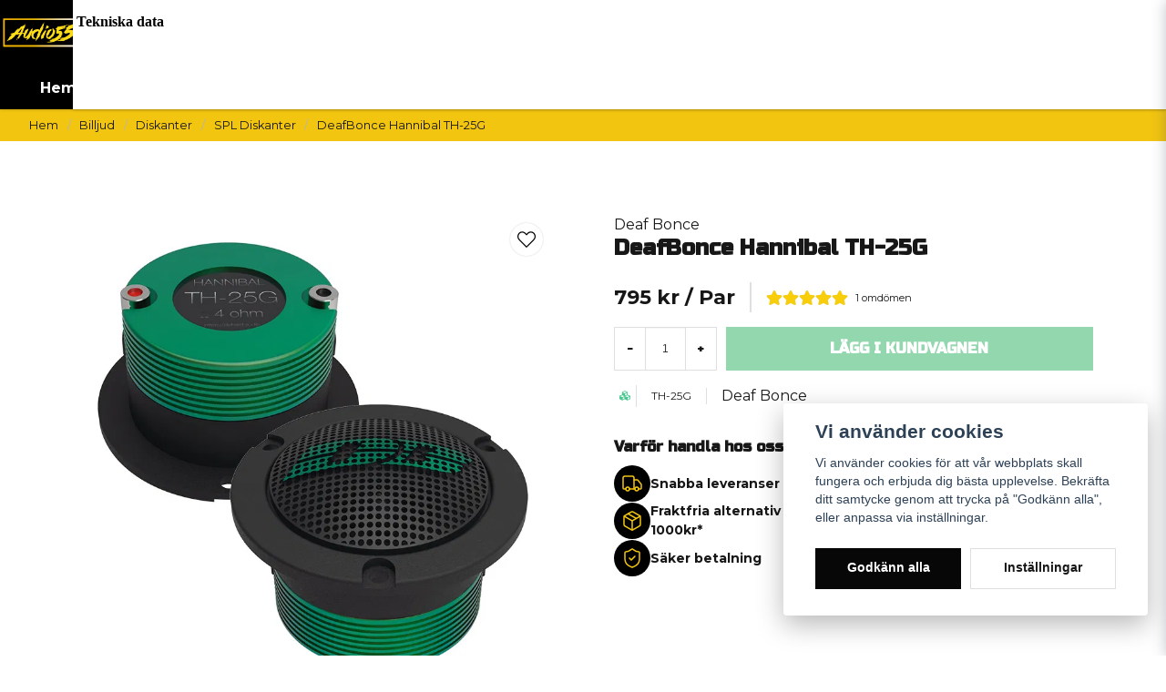

--- FILE ---
content_type: text/html; charset=utf-8
request_url: https://www.google.com/recaptcha/api2/anchor?ar=1&k=6LckePQaAAAAADaWT9LgZ0YOLYsbFPfiLb97XEK6&co=aHR0cHM6Ly9hdWRpbzU1LnNlOjQ0Mw..&hl=sv&v=PoyoqOPhxBO7pBk68S4YbpHZ&size=normal&anchor-ms=20000&execute-ms=30000&cb=rnil9icuge9j
body_size: 49416
content:
<!DOCTYPE HTML><html dir="ltr" lang="sv"><head><meta http-equiv="Content-Type" content="text/html; charset=UTF-8">
<meta http-equiv="X-UA-Compatible" content="IE=edge">
<title>reCAPTCHA</title>
<style type="text/css">
/* cyrillic-ext */
@font-face {
  font-family: 'Roboto';
  font-style: normal;
  font-weight: 400;
  font-stretch: 100%;
  src: url(//fonts.gstatic.com/s/roboto/v48/KFO7CnqEu92Fr1ME7kSn66aGLdTylUAMa3GUBHMdazTgWw.woff2) format('woff2');
  unicode-range: U+0460-052F, U+1C80-1C8A, U+20B4, U+2DE0-2DFF, U+A640-A69F, U+FE2E-FE2F;
}
/* cyrillic */
@font-face {
  font-family: 'Roboto';
  font-style: normal;
  font-weight: 400;
  font-stretch: 100%;
  src: url(//fonts.gstatic.com/s/roboto/v48/KFO7CnqEu92Fr1ME7kSn66aGLdTylUAMa3iUBHMdazTgWw.woff2) format('woff2');
  unicode-range: U+0301, U+0400-045F, U+0490-0491, U+04B0-04B1, U+2116;
}
/* greek-ext */
@font-face {
  font-family: 'Roboto';
  font-style: normal;
  font-weight: 400;
  font-stretch: 100%;
  src: url(//fonts.gstatic.com/s/roboto/v48/KFO7CnqEu92Fr1ME7kSn66aGLdTylUAMa3CUBHMdazTgWw.woff2) format('woff2');
  unicode-range: U+1F00-1FFF;
}
/* greek */
@font-face {
  font-family: 'Roboto';
  font-style: normal;
  font-weight: 400;
  font-stretch: 100%;
  src: url(//fonts.gstatic.com/s/roboto/v48/KFO7CnqEu92Fr1ME7kSn66aGLdTylUAMa3-UBHMdazTgWw.woff2) format('woff2');
  unicode-range: U+0370-0377, U+037A-037F, U+0384-038A, U+038C, U+038E-03A1, U+03A3-03FF;
}
/* math */
@font-face {
  font-family: 'Roboto';
  font-style: normal;
  font-weight: 400;
  font-stretch: 100%;
  src: url(//fonts.gstatic.com/s/roboto/v48/KFO7CnqEu92Fr1ME7kSn66aGLdTylUAMawCUBHMdazTgWw.woff2) format('woff2');
  unicode-range: U+0302-0303, U+0305, U+0307-0308, U+0310, U+0312, U+0315, U+031A, U+0326-0327, U+032C, U+032F-0330, U+0332-0333, U+0338, U+033A, U+0346, U+034D, U+0391-03A1, U+03A3-03A9, U+03B1-03C9, U+03D1, U+03D5-03D6, U+03F0-03F1, U+03F4-03F5, U+2016-2017, U+2034-2038, U+203C, U+2040, U+2043, U+2047, U+2050, U+2057, U+205F, U+2070-2071, U+2074-208E, U+2090-209C, U+20D0-20DC, U+20E1, U+20E5-20EF, U+2100-2112, U+2114-2115, U+2117-2121, U+2123-214F, U+2190, U+2192, U+2194-21AE, U+21B0-21E5, U+21F1-21F2, U+21F4-2211, U+2213-2214, U+2216-22FF, U+2308-230B, U+2310, U+2319, U+231C-2321, U+2336-237A, U+237C, U+2395, U+239B-23B7, U+23D0, U+23DC-23E1, U+2474-2475, U+25AF, U+25B3, U+25B7, U+25BD, U+25C1, U+25CA, U+25CC, U+25FB, U+266D-266F, U+27C0-27FF, U+2900-2AFF, U+2B0E-2B11, U+2B30-2B4C, U+2BFE, U+3030, U+FF5B, U+FF5D, U+1D400-1D7FF, U+1EE00-1EEFF;
}
/* symbols */
@font-face {
  font-family: 'Roboto';
  font-style: normal;
  font-weight: 400;
  font-stretch: 100%;
  src: url(//fonts.gstatic.com/s/roboto/v48/KFO7CnqEu92Fr1ME7kSn66aGLdTylUAMaxKUBHMdazTgWw.woff2) format('woff2');
  unicode-range: U+0001-000C, U+000E-001F, U+007F-009F, U+20DD-20E0, U+20E2-20E4, U+2150-218F, U+2190, U+2192, U+2194-2199, U+21AF, U+21E6-21F0, U+21F3, U+2218-2219, U+2299, U+22C4-22C6, U+2300-243F, U+2440-244A, U+2460-24FF, U+25A0-27BF, U+2800-28FF, U+2921-2922, U+2981, U+29BF, U+29EB, U+2B00-2BFF, U+4DC0-4DFF, U+FFF9-FFFB, U+10140-1018E, U+10190-1019C, U+101A0, U+101D0-101FD, U+102E0-102FB, U+10E60-10E7E, U+1D2C0-1D2D3, U+1D2E0-1D37F, U+1F000-1F0FF, U+1F100-1F1AD, U+1F1E6-1F1FF, U+1F30D-1F30F, U+1F315, U+1F31C, U+1F31E, U+1F320-1F32C, U+1F336, U+1F378, U+1F37D, U+1F382, U+1F393-1F39F, U+1F3A7-1F3A8, U+1F3AC-1F3AF, U+1F3C2, U+1F3C4-1F3C6, U+1F3CA-1F3CE, U+1F3D4-1F3E0, U+1F3ED, U+1F3F1-1F3F3, U+1F3F5-1F3F7, U+1F408, U+1F415, U+1F41F, U+1F426, U+1F43F, U+1F441-1F442, U+1F444, U+1F446-1F449, U+1F44C-1F44E, U+1F453, U+1F46A, U+1F47D, U+1F4A3, U+1F4B0, U+1F4B3, U+1F4B9, U+1F4BB, U+1F4BF, U+1F4C8-1F4CB, U+1F4D6, U+1F4DA, U+1F4DF, U+1F4E3-1F4E6, U+1F4EA-1F4ED, U+1F4F7, U+1F4F9-1F4FB, U+1F4FD-1F4FE, U+1F503, U+1F507-1F50B, U+1F50D, U+1F512-1F513, U+1F53E-1F54A, U+1F54F-1F5FA, U+1F610, U+1F650-1F67F, U+1F687, U+1F68D, U+1F691, U+1F694, U+1F698, U+1F6AD, U+1F6B2, U+1F6B9-1F6BA, U+1F6BC, U+1F6C6-1F6CF, U+1F6D3-1F6D7, U+1F6E0-1F6EA, U+1F6F0-1F6F3, U+1F6F7-1F6FC, U+1F700-1F7FF, U+1F800-1F80B, U+1F810-1F847, U+1F850-1F859, U+1F860-1F887, U+1F890-1F8AD, U+1F8B0-1F8BB, U+1F8C0-1F8C1, U+1F900-1F90B, U+1F93B, U+1F946, U+1F984, U+1F996, U+1F9E9, U+1FA00-1FA6F, U+1FA70-1FA7C, U+1FA80-1FA89, U+1FA8F-1FAC6, U+1FACE-1FADC, U+1FADF-1FAE9, U+1FAF0-1FAF8, U+1FB00-1FBFF;
}
/* vietnamese */
@font-face {
  font-family: 'Roboto';
  font-style: normal;
  font-weight: 400;
  font-stretch: 100%;
  src: url(//fonts.gstatic.com/s/roboto/v48/KFO7CnqEu92Fr1ME7kSn66aGLdTylUAMa3OUBHMdazTgWw.woff2) format('woff2');
  unicode-range: U+0102-0103, U+0110-0111, U+0128-0129, U+0168-0169, U+01A0-01A1, U+01AF-01B0, U+0300-0301, U+0303-0304, U+0308-0309, U+0323, U+0329, U+1EA0-1EF9, U+20AB;
}
/* latin-ext */
@font-face {
  font-family: 'Roboto';
  font-style: normal;
  font-weight: 400;
  font-stretch: 100%;
  src: url(//fonts.gstatic.com/s/roboto/v48/KFO7CnqEu92Fr1ME7kSn66aGLdTylUAMa3KUBHMdazTgWw.woff2) format('woff2');
  unicode-range: U+0100-02BA, U+02BD-02C5, U+02C7-02CC, U+02CE-02D7, U+02DD-02FF, U+0304, U+0308, U+0329, U+1D00-1DBF, U+1E00-1E9F, U+1EF2-1EFF, U+2020, U+20A0-20AB, U+20AD-20C0, U+2113, U+2C60-2C7F, U+A720-A7FF;
}
/* latin */
@font-face {
  font-family: 'Roboto';
  font-style: normal;
  font-weight: 400;
  font-stretch: 100%;
  src: url(//fonts.gstatic.com/s/roboto/v48/KFO7CnqEu92Fr1ME7kSn66aGLdTylUAMa3yUBHMdazQ.woff2) format('woff2');
  unicode-range: U+0000-00FF, U+0131, U+0152-0153, U+02BB-02BC, U+02C6, U+02DA, U+02DC, U+0304, U+0308, U+0329, U+2000-206F, U+20AC, U+2122, U+2191, U+2193, U+2212, U+2215, U+FEFF, U+FFFD;
}
/* cyrillic-ext */
@font-face {
  font-family: 'Roboto';
  font-style: normal;
  font-weight: 500;
  font-stretch: 100%;
  src: url(//fonts.gstatic.com/s/roboto/v48/KFO7CnqEu92Fr1ME7kSn66aGLdTylUAMa3GUBHMdazTgWw.woff2) format('woff2');
  unicode-range: U+0460-052F, U+1C80-1C8A, U+20B4, U+2DE0-2DFF, U+A640-A69F, U+FE2E-FE2F;
}
/* cyrillic */
@font-face {
  font-family: 'Roboto';
  font-style: normal;
  font-weight: 500;
  font-stretch: 100%;
  src: url(//fonts.gstatic.com/s/roboto/v48/KFO7CnqEu92Fr1ME7kSn66aGLdTylUAMa3iUBHMdazTgWw.woff2) format('woff2');
  unicode-range: U+0301, U+0400-045F, U+0490-0491, U+04B0-04B1, U+2116;
}
/* greek-ext */
@font-face {
  font-family: 'Roboto';
  font-style: normal;
  font-weight: 500;
  font-stretch: 100%;
  src: url(//fonts.gstatic.com/s/roboto/v48/KFO7CnqEu92Fr1ME7kSn66aGLdTylUAMa3CUBHMdazTgWw.woff2) format('woff2');
  unicode-range: U+1F00-1FFF;
}
/* greek */
@font-face {
  font-family: 'Roboto';
  font-style: normal;
  font-weight: 500;
  font-stretch: 100%;
  src: url(//fonts.gstatic.com/s/roboto/v48/KFO7CnqEu92Fr1ME7kSn66aGLdTylUAMa3-UBHMdazTgWw.woff2) format('woff2');
  unicode-range: U+0370-0377, U+037A-037F, U+0384-038A, U+038C, U+038E-03A1, U+03A3-03FF;
}
/* math */
@font-face {
  font-family: 'Roboto';
  font-style: normal;
  font-weight: 500;
  font-stretch: 100%;
  src: url(//fonts.gstatic.com/s/roboto/v48/KFO7CnqEu92Fr1ME7kSn66aGLdTylUAMawCUBHMdazTgWw.woff2) format('woff2');
  unicode-range: U+0302-0303, U+0305, U+0307-0308, U+0310, U+0312, U+0315, U+031A, U+0326-0327, U+032C, U+032F-0330, U+0332-0333, U+0338, U+033A, U+0346, U+034D, U+0391-03A1, U+03A3-03A9, U+03B1-03C9, U+03D1, U+03D5-03D6, U+03F0-03F1, U+03F4-03F5, U+2016-2017, U+2034-2038, U+203C, U+2040, U+2043, U+2047, U+2050, U+2057, U+205F, U+2070-2071, U+2074-208E, U+2090-209C, U+20D0-20DC, U+20E1, U+20E5-20EF, U+2100-2112, U+2114-2115, U+2117-2121, U+2123-214F, U+2190, U+2192, U+2194-21AE, U+21B0-21E5, U+21F1-21F2, U+21F4-2211, U+2213-2214, U+2216-22FF, U+2308-230B, U+2310, U+2319, U+231C-2321, U+2336-237A, U+237C, U+2395, U+239B-23B7, U+23D0, U+23DC-23E1, U+2474-2475, U+25AF, U+25B3, U+25B7, U+25BD, U+25C1, U+25CA, U+25CC, U+25FB, U+266D-266F, U+27C0-27FF, U+2900-2AFF, U+2B0E-2B11, U+2B30-2B4C, U+2BFE, U+3030, U+FF5B, U+FF5D, U+1D400-1D7FF, U+1EE00-1EEFF;
}
/* symbols */
@font-face {
  font-family: 'Roboto';
  font-style: normal;
  font-weight: 500;
  font-stretch: 100%;
  src: url(//fonts.gstatic.com/s/roboto/v48/KFO7CnqEu92Fr1ME7kSn66aGLdTylUAMaxKUBHMdazTgWw.woff2) format('woff2');
  unicode-range: U+0001-000C, U+000E-001F, U+007F-009F, U+20DD-20E0, U+20E2-20E4, U+2150-218F, U+2190, U+2192, U+2194-2199, U+21AF, U+21E6-21F0, U+21F3, U+2218-2219, U+2299, U+22C4-22C6, U+2300-243F, U+2440-244A, U+2460-24FF, U+25A0-27BF, U+2800-28FF, U+2921-2922, U+2981, U+29BF, U+29EB, U+2B00-2BFF, U+4DC0-4DFF, U+FFF9-FFFB, U+10140-1018E, U+10190-1019C, U+101A0, U+101D0-101FD, U+102E0-102FB, U+10E60-10E7E, U+1D2C0-1D2D3, U+1D2E0-1D37F, U+1F000-1F0FF, U+1F100-1F1AD, U+1F1E6-1F1FF, U+1F30D-1F30F, U+1F315, U+1F31C, U+1F31E, U+1F320-1F32C, U+1F336, U+1F378, U+1F37D, U+1F382, U+1F393-1F39F, U+1F3A7-1F3A8, U+1F3AC-1F3AF, U+1F3C2, U+1F3C4-1F3C6, U+1F3CA-1F3CE, U+1F3D4-1F3E0, U+1F3ED, U+1F3F1-1F3F3, U+1F3F5-1F3F7, U+1F408, U+1F415, U+1F41F, U+1F426, U+1F43F, U+1F441-1F442, U+1F444, U+1F446-1F449, U+1F44C-1F44E, U+1F453, U+1F46A, U+1F47D, U+1F4A3, U+1F4B0, U+1F4B3, U+1F4B9, U+1F4BB, U+1F4BF, U+1F4C8-1F4CB, U+1F4D6, U+1F4DA, U+1F4DF, U+1F4E3-1F4E6, U+1F4EA-1F4ED, U+1F4F7, U+1F4F9-1F4FB, U+1F4FD-1F4FE, U+1F503, U+1F507-1F50B, U+1F50D, U+1F512-1F513, U+1F53E-1F54A, U+1F54F-1F5FA, U+1F610, U+1F650-1F67F, U+1F687, U+1F68D, U+1F691, U+1F694, U+1F698, U+1F6AD, U+1F6B2, U+1F6B9-1F6BA, U+1F6BC, U+1F6C6-1F6CF, U+1F6D3-1F6D7, U+1F6E0-1F6EA, U+1F6F0-1F6F3, U+1F6F7-1F6FC, U+1F700-1F7FF, U+1F800-1F80B, U+1F810-1F847, U+1F850-1F859, U+1F860-1F887, U+1F890-1F8AD, U+1F8B0-1F8BB, U+1F8C0-1F8C1, U+1F900-1F90B, U+1F93B, U+1F946, U+1F984, U+1F996, U+1F9E9, U+1FA00-1FA6F, U+1FA70-1FA7C, U+1FA80-1FA89, U+1FA8F-1FAC6, U+1FACE-1FADC, U+1FADF-1FAE9, U+1FAF0-1FAF8, U+1FB00-1FBFF;
}
/* vietnamese */
@font-face {
  font-family: 'Roboto';
  font-style: normal;
  font-weight: 500;
  font-stretch: 100%;
  src: url(//fonts.gstatic.com/s/roboto/v48/KFO7CnqEu92Fr1ME7kSn66aGLdTylUAMa3OUBHMdazTgWw.woff2) format('woff2');
  unicode-range: U+0102-0103, U+0110-0111, U+0128-0129, U+0168-0169, U+01A0-01A1, U+01AF-01B0, U+0300-0301, U+0303-0304, U+0308-0309, U+0323, U+0329, U+1EA0-1EF9, U+20AB;
}
/* latin-ext */
@font-face {
  font-family: 'Roboto';
  font-style: normal;
  font-weight: 500;
  font-stretch: 100%;
  src: url(//fonts.gstatic.com/s/roboto/v48/KFO7CnqEu92Fr1ME7kSn66aGLdTylUAMa3KUBHMdazTgWw.woff2) format('woff2');
  unicode-range: U+0100-02BA, U+02BD-02C5, U+02C7-02CC, U+02CE-02D7, U+02DD-02FF, U+0304, U+0308, U+0329, U+1D00-1DBF, U+1E00-1E9F, U+1EF2-1EFF, U+2020, U+20A0-20AB, U+20AD-20C0, U+2113, U+2C60-2C7F, U+A720-A7FF;
}
/* latin */
@font-face {
  font-family: 'Roboto';
  font-style: normal;
  font-weight: 500;
  font-stretch: 100%;
  src: url(//fonts.gstatic.com/s/roboto/v48/KFO7CnqEu92Fr1ME7kSn66aGLdTylUAMa3yUBHMdazQ.woff2) format('woff2');
  unicode-range: U+0000-00FF, U+0131, U+0152-0153, U+02BB-02BC, U+02C6, U+02DA, U+02DC, U+0304, U+0308, U+0329, U+2000-206F, U+20AC, U+2122, U+2191, U+2193, U+2212, U+2215, U+FEFF, U+FFFD;
}
/* cyrillic-ext */
@font-face {
  font-family: 'Roboto';
  font-style: normal;
  font-weight: 900;
  font-stretch: 100%;
  src: url(//fonts.gstatic.com/s/roboto/v48/KFO7CnqEu92Fr1ME7kSn66aGLdTylUAMa3GUBHMdazTgWw.woff2) format('woff2');
  unicode-range: U+0460-052F, U+1C80-1C8A, U+20B4, U+2DE0-2DFF, U+A640-A69F, U+FE2E-FE2F;
}
/* cyrillic */
@font-face {
  font-family: 'Roboto';
  font-style: normal;
  font-weight: 900;
  font-stretch: 100%;
  src: url(//fonts.gstatic.com/s/roboto/v48/KFO7CnqEu92Fr1ME7kSn66aGLdTylUAMa3iUBHMdazTgWw.woff2) format('woff2');
  unicode-range: U+0301, U+0400-045F, U+0490-0491, U+04B0-04B1, U+2116;
}
/* greek-ext */
@font-face {
  font-family: 'Roboto';
  font-style: normal;
  font-weight: 900;
  font-stretch: 100%;
  src: url(//fonts.gstatic.com/s/roboto/v48/KFO7CnqEu92Fr1ME7kSn66aGLdTylUAMa3CUBHMdazTgWw.woff2) format('woff2');
  unicode-range: U+1F00-1FFF;
}
/* greek */
@font-face {
  font-family: 'Roboto';
  font-style: normal;
  font-weight: 900;
  font-stretch: 100%;
  src: url(//fonts.gstatic.com/s/roboto/v48/KFO7CnqEu92Fr1ME7kSn66aGLdTylUAMa3-UBHMdazTgWw.woff2) format('woff2');
  unicode-range: U+0370-0377, U+037A-037F, U+0384-038A, U+038C, U+038E-03A1, U+03A3-03FF;
}
/* math */
@font-face {
  font-family: 'Roboto';
  font-style: normal;
  font-weight: 900;
  font-stretch: 100%;
  src: url(//fonts.gstatic.com/s/roboto/v48/KFO7CnqEu92Fr1ME7kSn66aGLdTylUAMawCUBHMdazTgWw.woff2) format('woff2');
  unicode-range: U+0302-0303, U+0305, U+0307-0308, U+0310, U+0312, U+0315, U+031A, U+0326-0327, U+032C, U+032F-0330, U+0332-0333, U+0338, U+033A, U+0346, U+034D, U+0391-03A1, U+03A3-03A9, U+03B1-03C9, U+03D1, U+03D5-03D6, U+03F0-03F1, U+03F4-03F5, U+2016-2017, U+2034-2038, U+203C, U+2040, U+2043, U+2047, U+2050, U+2057, U+205F, U+2070-2071, U+2074-208E, U+2090-209C, U+20D0-20DC, U+20E1, U+20E5-20EF, U+2100-2112, U+2114-2115, U+2117-2121, U+2123-214F, U+2190, U+2192, U+2194-21AE, U+21B0-21E5, U+21F1-21F2, U+21F4-2211, U+2213-2214, U+2216-22FF, U+2308-230B, U+2310, U+2319, U+231C-2321, U+2336-237A, U+237C, U+2395, U+239B-23B7, U+23D0, U+23DC-23E1, U+2474-2475, U+25AF, U+25B3, U+25B7, U+25BD, U+25C1, U+25CA, U+25CC, U+25FB, U+266D-266F, U+27C0-27FF, U+2900-2AFF, U+2B0E-2B11, U+2B30-2B4C, U+2BFE, U+3030, U+FF5B, U+FF5D, U+1D400-1D7FF, U+1EE00-1EEFF;
}
/* symbols */
@font-face {
  font-family: 'Roboto';
  font-style: normal;
  font-weight: 900;
  font-stretch: 100%;
  src: url(//fonts.gstatic.com/s/roboto/v48/KFO7CnqEu92Fr1ME7kSn66aGLdTylUAMaxKUBHMdazTgWw.woff2) format('woff2');
  unicode-range: U+0001-000C, U+000E-001F, U+007F-009F, U+20DD-20E0, U+20E2-20E4, U+2150-218F, U+2190, U+2192, U+2194-2199, U+21AF, U+21E6-21F0, U+21F3, U+2218-2219, U+2299, U+22C4-22C6, U+2300-243F, U+2440-244A, U+2460-24FF, U+25A0-27BF, U+2800-28FF, U+2921-2922, U+2981, U+29BF, U+29EB, U+2B00-2BFF, U+4DC0-4DFF, U+FFF9-FFFB, U+10140-1018E, U+10190-1019C, U+101A0, U+101D0-101FD, U+102E0-102FB, U+10E60-10E7E, U+1D2C0-1D2D3, U+1D2E0-1D37F, U+1F000-1F0FF, U+1F100-1F1AD, U+1F1E6-1F1FF, U+1F30D-1F30F, U+1F315, U+1F31C, U+1F31E, U+1F320-1F32C, U+1F336, U+1F378, U+1F37D, U+1F382, U+1F393-1F39F, U+1F3A7-1F3A8, U+1F3AC-1F3AF, U+1F3C2, U+1F3C4-1F3C6, U+1F3CA-1F3CE, U+1F3D4-1F3E0, U+1F3ED, U+1F3F1-1F3F3, U+1F3F5-1F3F7, U+1F408, U+1F415, U+1F41F, U+1F426, U+1F43F, U+1F441-1F442, U+1F444, U+1F446-1F449, U+1F44C-1F44E, U+1F453, U+1F46A, U+1F47D, U+1F4A3, U+1F4B0, U+1F4B3, U+1F4B9, U+1F4BB, U+1F4BF, U+1F4C8-1F4CB, U+1F4D6, U+1F4DA, U+1F4DF, U+1F4E3-1F4E6, U+1F4EA-1F4ED, U+1F4F7, U+1F4F9-1F4FB, U+1F4FD-1F4FE, U+1F503, U+1F507-1F50B, U+1F50D, U+1F512-1F513, U+1F53E-1F54A, U+1F54F-1F5FA, U+1F610, U+1F650-1F67F, U+1F687, U+1F68D, U+1F691, U+1F694, U+1F698, U+1F6AD, U+1F6B2, U+1F6B9-1F6BA, U+1F6BC, U+1F6C6-1F6CF, U+1F6D3-1F6D7, U+1F6E0-1F6EA, U+1F6F0-1F6F3, U+1F6F7-1F6FC, U+1F700-1F7FF, U+1F800-1F80B, U+1F810-1F847, U+1F850-1F859, U+1F860-1F887, U+1F890-1F8AD, U+1F8B0-1F8BB, U+1F8C0-1F8C1, U+1F900-1F90B, U+1F93B, U+1F946, U+1F984, U+1F996, U+1F9E9, U+1FA00-1FA6F, U+1FA70-1FA7C, U+1FA80-1FA89, U+1FA8F-1FAC6, U+1FACE-1FADC, U+1FADF-1FAE9, U+1FAF0-1FAF8, U+1FB00-1FBFF;
}
/* vietnamese */
@font-face {
  font-family: 'Roboto';
  font-style: normal;
  font-weight: 900;
  font-stretch: 100%;
  src: url(//fonts.gstatic.com/s/roboto/v48/KFO7CnqEu92Fr1ME7kSn66aGLdTylUAMa3OUBHMdazTgWw.woff2) format('woff2');
  unicode-range: U+0102-0103, U+0110-0111, U+0128-0129, U+0168-0169, U+01A0-01A1, U+01AF-01B0, U+0300-0301, U+0303-0304, U+0308-0309, U+0323, U+0329, U+1EA0-1EF9, U+20AB;
}
/* latin-ext */
@font-face {
  font-family: 'Roboto';
  font-style: normal;
  font-weight: 900;
  font-stretch: 100%;
  src: url(//fonts.gstatic.com/s/roboto/v48/KFO7CnqEu92Fr1ME7kSn66aGLdTylUAMa3KUBHMdazTgWw.woff2) format('woff2');
  unicode-range: U+0100-02BA, U+02BD-02C5, U+02C7-02CC, U+02CE-02D7, U+02DD-02FF, U+0304, U+0308, U+0329, U+1D00-1DBF, U+1E00-1E9F, U+1EF2-1EFF, U+2020, U+20A0-20AB, U+20AD-20C0, U+2113, U+2C60-2C7F, U+A720-A7FF;
}
/* latin */
@font-face {
  font-family: 'Roboto';
  font-style: normal;
  font-weight: 900;
  font-stretch: 100%;
  src: url(//fonts.gstatic.com/s/roboto/v48/KFO7CnqEu92Fr1ME7kSn66aGLdTylUAMa3yUBHMdazQ.woff2) format('woff2');
  unicode-range: U+0000-00FF, U+0131, U+0152-0153, U+02BB-02BC, U+02C6, U+02DA, U+02DC, U+0304, U+0308, U+0329, U+2000-206F, U+20AC, U+2122, U+2191, U+2193, U+2212, U+2215, U+FEFF, U+FFFD;
}

</style>
<link rel="stylesheet" type="text/css" href="https://www.gstatic.com/recaptcha/releases/PoyoqOPhxBO7pBk68S4YbpHZ/styles__ltr.css">
<script nonce="d-xe2FrtmDU-OWz2TCJzig" type="text/javascript">window['__recaptcha_api'] = 'https://www.google.com/recaptcha/api2/';</script>
<script type="text/javascript" src="https://www.gstatic.com/recaptcha/releases/PoyoqOPhxBO7pBk68S4YbpHZ/recaptcha__sv.js" nonce="d-xe2FrtmDU-OWz2TCJzig">
      
    </script></head>
<body><div id="rc-anchor-alert" class="rc-anchor-alert"></div>
<input type="hidden" id="recaptcha-token" value="[base64]">
<script type="text/javascript" nonce="d-xe2FrtmDU-OWz2TCJzig">
      recaptcha.anchor.Main.init("[\x22ainput\x22,[\x22bgdata\x22,\x22\x22,\[base64]/[base64]/[base64]/[base64]/[base64]/[base64]/KGcoTywyNTMsTy5PKSxVRyhPLEMpKTpnKE8sMjUzLEMpLE8pKSxsKSksTykpfSxieT1mdW5jdGlvbihDLE8sdSxsKXtmb3IobD0odT1SKEMpLDApO08+MDtPLS0pbD1sPDw4fFooQyk7ZyhDLHUsbCl9LFVHPWZ1bmN0aW9uKEMsTyl7Qy5pLmxlbmd0aD4xMDQ/[base64]/[base64]/[base64]/[base64]/[base64]/[base64]/[base64]\\u003d\x22,\[base64]\x22,\x22w4tzV8ODRV/CnMKoJ2tZM8OYEnLDrcOBTSLCh8KLw7HDlcOzOsKhLMKLRk94FDzDvcK1NjvCusKBw6/[base64]/CqmPDl8KDw6fCrzXDqizDoBvDosKJwpbCi8ONL8Kdw6cvBcOgfsKwEMOOO8Kew7MWw7oRw4TDoMKqwpBrBcKww6jDmAFwb8K6w7l6wocVw517w7xVZMKTBsO/F8OtISwedhVDaD7Dvg7Dp8KZBsOLwr1MYw8RP8OXwozDlCrDl2VfGsKow5bCjcODw5bDi8KFNMOsw6vDhznCtMOYwqjDvmYoJMOawoRXwqIjwq1wwoENwrp5wpNsC31jBMKAYcKMw7FCQsK3wrnDuMKSw6vDpMK3IcKwOhTDgMKcQydtP8Omch/Dl8K5bMOkJBpwBcOyGXUwwoDDuzcBRMK9w7Adw6zCgsKBwqnCm8Kuw4vCkCXCmVXCmsKdOyY9fzAswq/[base64]/[base64]/DgcKgwqAkcn8Dw50IwqkNe8OUPcOJwrTCpQTCkWvCrcKRVCpkdcKxwqTCnsOCwqDDq8KKDiwUYCrDlSfDjMKtXX8wbcKxd8OYw6bDmsOeP8Kkw7YHU8K4wr1LKMOzw6fDhzpSw4/DvsK/TcOhw7EWwp5kw5nCucO1V8Kdwqh6w43DvMOxM0/DgG1dwoPCvsO3fwzCoxDCp8KGacOAG1fDq8KgUcOzOBEewooyO8K2dSMQwq89cxQiwoY6wrBGOcK/B8OFwplFX0bDh3HClyIzwqDDg8K7woVnUcK3wovDjATDm3LCq1BgPsOww5TCoR/[base64]/CpkYJSHbCjV3CtMKKNcOSNcOZwpLDu8OFwoFABMO0wqpkSXLDisKPFCnChhxuI3zDuMOEwpnDk8OuwrVywrLCm8Krw5tYw459w6Avw6HDrnJ6w481wo8vw5s1WsKeRcKlQ8K4w7MTP8O8wpd9FcOuw40iwrt/[base64]/Dk8KPwrLClkt4MsKQC8KHw5vDg2HCqcKhQMOfwp/Dk8KiJgsCwpnDjnbCryfDljFwf8O4dXNDBsK0w4TCgMKQR0LCglnDjHfCrcK6wqApwqQsYsKBw5bCqcOLwqwtwrpVXsKWOFV3wpocdEbDmsOVUsOiwofCi2oLFg7DlFHDp8Kpw5/CvcOswqzDty07w43DjkLCqcOtw7EVwoTCmSdObMKtOcKew4HCisOLAQPClml/w7fCl8OhwoFgw6jDjV/DnsKocgkVAB4oThkEX8KAw67CundESMOUw68ILMKxQmrCg8Okwq7CjsOvwrJuIVAPJ08bUj5rUMONw7wuJhbCo8OnJ8OMw7U/cF/DvBnCtXbCv8KXwqLDsnVDZnwpw5dDKx7DrilWwq8bNMKyw4LDsEzClcOdw6FHwqvCn8KRYMKUQ3DCisOXw7PDi8OCQ8O4w4XCs8Kbw40Hw6swwp1/wqHCvMOyw681wqLDm8Klw4rCugpKPMOqUMODbUTDtlIkw5DCjnQPw6jDgRRCwrIww53CnBfDiXdcJMK0wrpoJcOeOMKTJsKJwqgQw5LCmATCgcOsNnIQOgfDqE/ChA5kwo5+YcOQNklTVsOfw6nCr3FYwo1IwrfCshBmw4LDn1ASchvClMO/wpIadsO8w7jCqcOrwpp0enTDhm83HVo+K8OXB1Z1a3HCrcOHZR14TENhw6PCj8OJwonCnsOdclw8AMKGw48Bwr43wp7CiMKHOArDmUF0W8OgYzDCksKlPxjDpsOxM8Kww60Nw4LDmBfCg2jClwXCqXnCtm/Dh8KYHzQnw4t2w44GKcKjdMOIE3NNHDzCsybDhR/DkSvDuyzDm8O0woYVwpvDvcK1OGPCuzzDisK/fhrCkUjCq8Ovw78BS8ODAm1kw5vCinTDvyrDj8KWWsOHwpHDsxQiYFTDhSvDhVnCphQiQjPClcO2wokxw6DDgsK5IArDpH8DLUjDosOPwpTDqHbDr8OQLgjDkMKSCX5Nw6t1w5XDvsKZbGjCtcOlG00CU8KKOQzDhEDCsMOCKU/Cjh8lCcKfwoPCh8OkesOVwp/[base64]/DlcO1WcOOw5YtCBlaNA/DviFdwp3DgsO4WDHDpsKTaCp3M8OHw5rDscKjw6jCpS3CrMODMULCh8Kkw4ouworCqCjCtsOKA8Omw6A4CHM6wq/CmhtydULDlQYEERU6w6haw47Dn8OEw4MyPgU6Dw8swrbDqWDDtTkEbsKQUzLDi8OMMzrDpB7Cs8KBRj0kSMK4w6/DkWEqw7fClsKOLMOEw6bDq8O5w7xFwqbDoMKsTBLCjUREwpPDncOLw5FBUiHDk8OWW8KBw6oXPcOhw7/[base64]/DoMOkfgdcwpA5WcKaZHZLCxjCqn9PaAB+wpMuOUxOQ1dHYl9OOTESw744IHPClsOKW8OBwpLDtzjDnMO5R8OlfXp/[base64]/CsCvCncOnPsO8YkpUA8OqDhIqwqPChMO4w41dZ8KseEvDljnCjWvCmsKPSBNWdcKgw4XCiD7Do8Kjwo3DsTx9TFjDk8O/w4fCpcKswoPCjBcbwqvCiMOJw7Bvw50Nwp0SE0gLw7zDosK2JDvCvcOieDPCk0TDjMKzOkBxwqUDwq9Ew4VGw7nDngkjwoYeM8OfwrQ3wprDsQktW8Oww6HCuMOSK8OxKzlWWS87Kg/DjMOpG8OpS8OHwqIzN8OlF8OfOsKdG8OXw5fCpknDozNKaj7Ci8KzVwvDpMOlw6/CgcObAHTDgcOwLiFdQGHCumtdw7TChcKvaMKFcsO3w4vDkirCmENww6HDm8KWLGrDo1k/[base64]/[base64]/wqtpw54HDj/Dhhxowo57w45jLC7CogZrLcO0UBQbWQvDhMKQwqbCkGTDqcKIw61cQ8O1D8KswpUnw4XDhMKGZMK0w6sNw68Xw5ZBUlvDoTpnwoolw7kKwpvCrsONBMOkwqDDqDUaw687WcKmQlfCgxh1w7w/BHtyw5jCokAPR8K/SsKIdsKxC8KjUmzCkCzDucOGLMKqJTrCrmjCh8KBFcOiw4oKX8KGDcK+w5nCo8Odw4oRf8OIwrzDoCPDgsOUwqfDlMOLGmEfCCrDo2LDoRANLcKWOjHDtcKzw58rMRpYw4DDu8KdQRbDpyFjwrfDiTBKVsOvV8OGw5VZw5ZMTgw2wr/[base64]/CrxkLRz1yw4Z3cH8QajoFDEplw5wUw59Uwox0wpLCkTc+w6oZw7A3Y8OKw4dDJsKCLcOqw7xcw4F1PHBjwqhoDsKgw6JGw6DDnW94w6U3dcKyRR9/wrLCiMONUsOdwpooIFojEcKhEW/Dk1tbwpfDpsOwHWnCmjzCl8KMHMKqesKMbMOMw5vCr34kw7w1wp3DvXbCt8K4M8OFwq3DhMO5w7omwoR6w6YiKHPCksKSNcKMO8KJR1nDpUjCu8KJw7HDtAEIwrFUwojCu8O4wrIlwqnCqsK+BsKjdcKyYsKncGzCgkRXworCrlZDUHfCnsOwWTx/[base64]/Dk189HE03w6IAwq96IVpVHMOmw4XCr8Kvw7XDmgvDmTpnMcOmZsKBVcOKw5PDm8OuW0rCoGVvEG/DmMOJDMOrB0pZcMO7B1vCiMOWO8Ohw6DDs8O3NcKZw7TDgmTDjHTCkm7CjsOow6LDrsKQPW8SIVNuHxXCvMOuwqXCqMKWwoTDs8ObBMKVNTlKKXQowo8jIcKYNw3DtcOCw5oRwpzDh3s5wqLDtMK3wr3Cu3/DosOuw63Ds8O7wplAwpJRC8KPwonDjsKLFsOJDcOZwovClsORPHbChjzDsUnCp8Orw55+AVweAMOqwpJkBcK0wonDtcO3SBnDvcOrc8OOwpnCtcKdf8K7OSkKYCbCj8OiZMKlZVlIw5LCiQQeP8O7NQx2wpfDr8O+YFPCrsK1w5w1AcK/bMK2woZsw757ZcKYw70eFCJ4dw9cYl/CgcKMLsKbF3/Dq8KraMKnfXkPwrbCvsOfA8O6ShTCpcOHw68vUMK2w7Zlw4saUjpNKsOjDF3CsAHCucKEHMOyJgrCrMOywrZowo84wq/[base64]/wq7Dh8K5UnVUV8KVXn5xw6/[base64]/CvkEOSsOTbcKZwoTCmMKOwoLDn1nDpU7CumzCn8K6w4QLFxPDsQzDnBTCs8KvKMOdw4NCwqgod8K2dFRRw41uU1RfwqbCisOiIsOSChPDvWTCqcOXw7DCvilCwoLDi1/DmWUCHSTDh1EiVATDtsKxJ8Ojw6gswoUDw6EJQDN/[base64]/MsOaEx9ww6AEw7zDp1gkwoHDsHBLT8KlVGbCrcOdd8OefCRzFcODw5I8w5QVw4bDsALDsQJkw5oYM17CkcK/w43DtcOyw5suTjpdw7xQwpHCu8OIw4Y8w7cYwq/Cplolw4R9wo5YwowDw6Z4w47CvsK9GW7Dol9wwrtxawkEwoTChsKSXsK3Nz/DgMKgYsONwpvDncKRDcKMw6jDn8Kzwpw5woAdJMK5wpUrwrcSQXh8Vy1VP8ODPx/[base64]/[base64]/DqTfCqF3CkcKbwpLCj8KIJBXCpsOOIy87wpsxDCV9w7AESWPCrBDDtRosNMOQasOSw4XDt37DncO4w7vDsV7DqlHDsmHCu8Kyw45Xw6IWGx4fO8K3worClCrCrMKJwrzDtCNcJhZbYQvCm0V4w7bDjQxOwo1wD3DChcK1w4DDscK8SV3CjA/CgMKFPMOZEUUawo/DhsORw5PCslA8KcOwLMOSwr3CuHDCqBnDqHbCiRLCpDQ8LMKrM0dWJAh0wrp8dcOPw7E9FsK5bSplf2DDpC7CssKQFwTCiiYXHsKlC2rCtsOaFUrCtsOcccOndzUaw6/CvcO0RQnCqcO/[base64]/wo0lfsKcw43DoUvDpsKpBmTDvHXChQXCjA1zUmxnWjcqwrMhL8KUKsK4w74HKXnCk8O6wqbDhwfCnsKPfC9QVD/[base64]/CisOPw41OVGI8wo5jw7ZsCcOMG8OYw5wtUEljeRXChMOHQcOPWsKzFcO6w7UTwqIPwoDCucKvw7AaCUPCu8Kqw7scC1fDo8Ozw47ClsO6w6x+woheW1TDvDrCpybCgMOew5HChyomdsK5wrzDrnl8DxrCnzkywpJsCMKscHR9Sy/[base64]/wqTCu20YRGTDtDXCpcOOw4FkI8OGOcK0wpdBw4JRTXrCr8Ole8KvMAVEw5TDnEtJw6pbD1bCjwwjw4EnwpMmw4ILFmfCijjCoMKow6PChMOnwr3Ct2zCqMKywqFlwoo6w7ozdsOhYcOgeMOJbxnCrMKSw5vDsQ7Dq8KHwqJ2wpPCm2jDiMKOw77DuMOewoDCqcO/VMKSCMOcekYxwo8Mw4ZtDF/Ck3fDnG/CvMO/[base64]/DqsOpTUjCql0Rwp8Awopjw4diKw8Ww4PDtcK5ahPCuBwWwoPDpQoicsKjwqXCo8KBw4pww6ZzU8OaIHLCvT/DlUI6E8KxwoANw5zDgi5Jw4BWZ8K3w5fCm8KIDQTDok5bwpbCv0BuwqtwaVnDuhbDh8KPw5vClTrCgDDClCB7ccKewpfCl8KTw5LCuSAmwr7DjsORcjzCksO7w63Cp8O7Vg84wp/[base64]/CrsKVTyIww6oqZcKocCPDssOlKcK5RSJIw7rDvTPDrsK8b0c3A8OqwrjDkF8kwozDu8K7w6lJw6LCnChiDcKbZMOsMEnDhMKDdUpnwoM4YsOdUVzDnFVcwrkxwogHwo5EYi3CtjzCkS/Ctj3DmnTCgsKRM2NkKg08wrzDqVc1w77Cu8OCw7AIwqDDq8OhYV0/[base64]/Cu8Kew7skU8KqJ8OzUcKRPFRvw50OwoXCvMKbw67DvljCiR9/[base64]/wrsSIMO8TGZPNsOUJcK0dC5Bw5kXwpvDp8OOwoZ6wqjChm3DqCZuRAjChxXCjsKgw7dSwqLDlDTCiggkwoHCmcOSw7bCuyYPwo3DglLCiMK/BsKGw6/DhMK9wo/[base64]/[base64]/DgcKOTcKHOcO8w5YSwo57QzfCrHwsb0cFwqXCoBNZw4PCisKDwqYgBARLwrPDqsKlXFDDmMK8KcKFcQbCs2lLPDTDk8KoSXshP8KRPjLCsMKjDMOUJgvDtns8w6/Dq8OdQcOTwrzDgiXCosKKbxTChUVBwqRNw40ewpsFSsOMBlcGcSERw7QpBA3DncK1b8Obwr3DnMKbwr9wJS7CkWTDsV90XgjDtMOMGMKnwqc+csKwK8KBZ8KHwpMBdQ0Qaj/CrsKZw40YwpDCs8KpwrIEwoV9w7RFP8KXw68nXMKhw6QrA3PDnRtRJD7CqgbDk0B7wqjCtQ/[base64]/w6vCiT5cQlnDhCXCuwbCqsO3wozDlMOZW2TDiw3DoMOCDSlvw5XCnVdywosjQsKGHcKzdE17w5xFZMOFUVoZwpJ5w5/Dh8KOR8K7XzvDolfCh1bCsDbDg8OGw7vDkcO6wrxiR8OoITdbS1ANQSbCk0/CnhLCl0DCiEcEBcKIBcKewqrCtkPDo2fDqcKSRR3DgMKHCMOtwq/[base64]/S8KbdMOrA8OWccKSw4xQw5vCsMKfw7/Cqk4SF8O9w6Vfw5rCocK/wp04wpgPBnR6CsOfw4oMwrUuDi/Ctl/DjsOocBbDrsOSwrzClRbDmCJyWDMcLHbCn2PCucK+YnFtwrXDtcKuEiJ/[base64]/XsKFwoLCtcK2aRVPGlDDocOhfcKQN1kTWCXDksKrODwKOmoGw51zw4wFDcO1woRaw4bDqCl/c1TCtMK9w4IYwrUfB1cbw5TCssKqFcK+CBPCk8Ozw63CrcKMw43Dh8K0wqrCgyHDgMKUwpkrwr3CicK5AlvCqD0PWcKjwo/[base64]/DtcKswpBAcwXCiE5IwpMgNsKFwrbCuHUgIHbCgMOhYMKwFhIJw67Cl03ChWtHwr0Sw5jClcKEUD9SelZbfMKEVsKub8K3w7vCqcO7wpcFwpEJfErCoMO6eSNDw6DCtcKObjd2XsKcIy/[base64]/DnMKJQQnCulnCq8O+LQjDgMODw7bCuGN3IcO6WCPDlMKqZcOUecKUw782woRUwoHCgsOiwo/DjcKPw5l+wqrCn8KqwpPDoW3CpwVWEnlET20Fw7oBJsK4w7wjwrbDmiQIA2/Dk2kLw70Swohmw7bChgDCh2oew53CsGYnwp/[base64]/[base64]/Dr8KPwqjDhWHCsC3Di8OoC3XCnsKAfVPDisKGw6ExwrXCgS1+wp7CuU3DvzXDkcO1w7/Di0whw6bDosOAwozDnHTDoMKpw4jDqsOsXcKYFQwTJcOlR3FbN0UXw4F7w4TDmx3CgVzDucOtCSLDgS3Ci8OYJsO9wpHDqMOJw4Qkw5HDim7CrVoRQF01w5zDpEPCl8Orwo/DrcK7dsObwqQYfioRwoMwDBhBBnwKPcOgHU7DiMK1MVMbwqQlwojCn8K5ScOhXBrCkGhXw60DDHzClkYERMO2wrTDiU/[base64]/[base64]/DqMO5LcK0w5vDokQtRizCgGgywr5qw7zDsRTCpRkEwo/[base64]/PT7CnjkawpzDrMKww57DvyHCpXXCiRttIMOpesKCKBTDg8Ohwotzw4oKchzCtSrCn8KGwrjDs8KEwovDhMK/[base64]/DiMK4w4x1w4Ejw5PDngppXsKmw7/CucKYwoPDsAnCnsKKNEo+w7plNMKbw6kLL07CsXDCh04NwpfDlArDmXrCo8KuQ8Oywr9zwqDCr13Cvm/Dh8KNJwjDgMOEWMK+w6fDvGspBFbCocKGOAXCi05Ow5/Do8K4c2vDs8OHwqI+w7UfAsKqd8O0eWzDnFfDkxAjw6BzT1zCo8KRw5TCv8Otw4fCh8OXw7Jxwqx/wpnCicK0wofCosOQwpwrwoTClBXCh00gw5fDscOww73DhsO2wrHCgsKwB03ClcKJYkAqMMKEa8KAJgzDoMKlw51Fw7nCl8Ojwr3DsC9xZsKMB8K/wpzCocKNLxnCojtnw7bCvcKewo3DgMOdw5J4woBawqLDtcKRw7PDi8KUXsKgfTDDiMK5NsKMShnDh8KVOGXCucOqamvCmMKSQMOoMMOBwo80w4I5wqZhwqvCv2/Dh8O6csKuw67CoRrDqjwSMRrCj28YU1nDhCTDjWrDvg3CgcKFwq1EwoXCu8OKwr1xw5U5RikNwrYkScOvNcOYZMKIwo88wrYYwqHClUzDmcK2b8O6w7bClsOdw699T2/[base64]/[base64]/DiWNGJzvDmcO7wozDmMOwwrLCqC/CmsKBKR7Ct8KSwpUSw63Cpm51w40tH8KhIsOnwrzDu8K5Y0BrwqrChwYUQwF9ZcK/w5dMd8KHwpvChlDDsgZzd8OFNRjCuMO8wrHDqMK3wrzDvW5yQCsJayR/KMKYw7dSQmLDmsK7A8KDPWTCoBXCoxjCjcOiw6zCii/Dt8KUwqXCtcK9TMONGMK3a0vCjkgFQcKAw53DoMKMwpfCncK9w5Nzw7t/w7/DhcKkTcKxwpHCnRLCksKFenHDksOXwqZZGiTCoMK4DsKtGcKFw5fCssKmRjvCrEzCnsKvwochw5BLw7V/WVUteEd9wprCkTzDrwt7bStNw4pyQg4kQsOaOHpcw4kmEwcewrJyUMKHdsOZThnDljzDscKJw4XDpEzCtMOsPEk7HmfCicOnw77Ds8KufsOHPcOKw63CqV7CucKZO1LDtsK6JsKrwoTDrcOSRATCmSrDvFzDl8O2XMO4SsKVXsOmwqsXCsO1woPDnsO/RwPCnCwtwovCqko9wqpyw5fCs8KOw412HMKzwrjCgn/DgUzDhcKGPHsgYMKsw4XCqMKDMWkUw5fCt8KUw4Z9NcO+wrTCoEZwwq/DvDcZw6rDnDhjwqNPQ8K2wqh4w7ZrVMO5embConVEecKAwpzClMOOw7TCtsOkw6p9fG/Cg8OJwoTCqzVSY8Ohw6tkE8O6w5lMSMOew5zDnTk8w4NpwpHCiC9daMOTwr3DsMKnJsKWwoPDksK7eMOsw5TCt2tKfm89DTPCm8O2wrRHdsKhUgZqw5bCrDnDoRPCpEcHbsOEw48ZQcKawrcfw5XCscO9F2rDjMKiWUHDpU3DjsOtVMOlw6LChwcywrLCmsKuw5/DnMKZwpfCvHMFQsOgJF5Vw5rClsK1w7vDq8KXwqnCr8OWwqotw4FjasKxw7jCgSAKWi4Dw48lQsKLwrLCiMKJw5Yhwr/DscOsK8OAw4zCg8O6R2LDlMOZwo0Ew7wOwpByJ3g6wpNNBCwbIsK4NnvDqml8WiUjwovDscONbcK4acOSw4Euw7BKw5TDocK0wpPCv8KtEy7DsQnCrnRcJE7CvMOCw6g/ZhkJw6DCokACwozDlsKtP8OAwp4Uwolvwp1RwoxOwpTDnVTCjAnDjBTDq1rCsQ4rCcONEcKvam7DhhjDvTcJIMKSwqbCvMKhw6MbdcOEGsOPwrvCk8K3KVfDh8OiwrszwqNNw5/[base64]/Cg8Kbw5jCriAOw6YsFMKoUx/CrcK3w4d/G8OlJUPDvXJ5PX93fcK5w4lCKC7DsGvCnnlhP0x/QDTDgsOlw5zCv23DlX0icyQlwqw7NXkwwq3CrsK5wqtew7xBw5jCicKKwqc4wpgvw7/[base64]/w4IXb8Kcwq7Cj8OQwoYrwqIsdz4Mwp7DssOTLgZuVybChsO/wrobw401WmJbw4/CusOdwobDv0TDk8Olwr9yI8KaZGB9CwVSw5LDpUnCrcK9XMOAwrlUw4dYwrQbT0XCoBpSAGADd0XCo3bDtMO6w780w5rDksOPWMKtwoYpw5DDngPDjx7DhhFyQVVXBMO/FDJ8wqrDrn9oLcO5w6p9RGXDuHFSw7gkw5ZoIQrDqjoKw77DisKEw5hZLMKVw40kXj3CiwQEPxp+w7DCrsO8aEQ0wpbDnMOrwpzDocOWVcKNw7nDvcOgw4tbw47Cn8Oyw6Eawq/CqcOJw5PDuRpbw43Ctw7DmcKkbxvCtjzDnU/ClxVwVsOuEw7DmShCw7k3w49dwoPDhE4zwqQDwpjDlMKBwppdwoPDh8OqNRVRNMO2TsOEAcK9wrPCtHzCggXChwoSwrHCrWzDmXsSVsKNw4/CvMK5w7jCksOpw5zCjcOpScKbwo/CkAnCsS/DmsKNEcK1EcKLfgZgw7nDiEnDn8ObGMO/TsKnInoRY8O4fMOBQlbDjTRTZMKmw5XDoMKvw7nDoDcRw6gSw6Q+woFwwrzCjxjDuxAUw7HDuijDnMO2cE59w6Fmw5hEwpsuQ8OzwroJJ8OowrDCkMKMB8KvTQkAw6XCtsKhfzluDm/[base64]/CrSTCnSp5UcKQw71aQsK/Vidfwo7DoARjF8KtE8Kcw6TDgMOMFsOtw7DDiGfDv8OdDDNbQUgYCWbDjRHCs8KcGcKVGcOHXWfDqz4ebwtlQsOVw6wvw73DnQsTKA56G8OxwotveF9qYStKw5ddwpQHfGB/[base64]/DtsKkwpRvRD7DksOtw5w5FlJQw6prV8OMMhXDrcOJUl97w4fCsQ8iKMO8UlHDv8OuwpvCvzHCuGTClMOdw4/DvRcZTMOrBHDCsTfDlsK6w6pow6rDn8OZwrcCEXDDhj03wqEbN8O2a2p5Y8Kewo1vbsKqwpXDvcOIM37CvMKEw4/CpADDhMKaw4/[base64]/DhsO1FcOuw5LDjcKlwphAwpzDqsK5w43Dr8OxNQcfwq53w4MwHFRgw6NHKMO5IcORwphSwqpGwr3CnMKlwo0CAsK1wpHCscK9P2nDqcOoTWxrw7xJfVnCrcO0VsOdworDn8O5w4bDsHcAw73CkcKbwqYtw7zCqRTClcOmwq/[base64]/XcOWOFrDlGErJgEiwo1+wq7CksKRw51RY8OTwrhZw5XCtiJrwq/[base64]/BMKCwoXCq8KwScKvw70jdHERw7DDlMOCWTPDucKVw65Vw63DnHsawoUVd8Kvwo7Ci8KkO8K+IzPCuS1fVnfClMK/UkHCnFLCoMK/wrHDmMKswqEJFGXCh2/CvANEw6U/EsKiCcKRWEbDvcK9w58Mw7dfKUPCsVLDvsKpMxg1FB4md0jClsKjw5N6wovChMK7wroCPSIFO088bcObLsKfw7BdbsOXw6EwwrYWw6zDly/DkizCoMKYQ0sGw4/[base64]/ChCTDgMKpFXYqwqNpwpvCvEDDusOXw6fCgMKQw6XDq8KPw69EU8K4OmFZwpMTcEBPw59nwoDDvcODwrBPCcOyLcOVJMKnTnrCqRDCjAV8w7jDq8OleANjR0rCnnUOIR7CgcKfQmTDs2PDuWTCoVwvw6tMUAHCuMOHWMKzw7/ClMK0w7/[base64]/DqlrDhX4rZ8KyeizCiUxNGsK+UsOiTsOsw63DuMK3KWIvw77CiMOWw7U5UBsIQjfDl2Jkw7DChMOfXHzCgEZNDjLDlX7Dn8KlEQxmc3jDvEd+w5APwojCosOpw43DoGbDicKdAMOfw5TCjxo9wp/ClW/Co3gTUFvDkSJowqE6JsOuwqcMw7V9wpANw7okw7xqOsK6wqY2w4rDtx0bHjDDkcK6H8O6BcOvwp4ZN8OTQS7CrXU+wrLDlBvDr0ZFwosHw7wtJCEuESTDrTLDmMO0NMOHezvDpsKHw5dHHyByw7XCtsOSUwjDi0Rcw7jDu8OFwozCnMK/GsKveVYkZQh4w49fwqRfwpMrwqrCtz/[base64]/DiMKSw5TCjlYQMMKgacKaw7koDUXDnMOawqYXF8KOfMOqKW3DpMKbw7NeOmVnYzHCow3DpsKkOD/DpnZ2w4zCrBbDkhTDhMKnLBHDhFrCm8KZUGkYw74+w7UwO8OpXEcJwr3CvWfDg8K3PxXDg0zCoDgFwpXDl3vDlMKgwqfCiWVJYMOkf8KRw51RUsKsw7cUWMK7wqLCol53ZnJgJBDDjU9Wwo4oOlc+c0QxwpcWw6/DsEFuO8KdcRjDjzvCr1/[base64]/DnWNJwrwMFMOJQl0Hwp/DhzAkV0/CjnZvwpjDtnXCkcKzw57CuhsLwo/ChV1JwrnChMOGwrrDhMKQL1PDj8KgFTwlwoV3wqd9w7TClh7DtjHCmk9OWsO4w443XMOQwrAuDwXDn8OADlldCMKOwo/DlwvDpHQiTm8ow5PCrsORPMKdw4ZPw5AFw4cVw5FaXMKaw7XDu8O9JD3DhMONwofCh8OfE1zCt8KpwqbCu1bDhG7DosO7GR0rWsOLwpVHw5TDnE7DkcOcPsKRfALDpFLChMKsecOsMVMpw4xGdcKPwr4rBcOdJBYkwpnCvcO5wqINwqwSNmjDmm9/[base64]/Cv8K4IsOPKsKBU1rCjcKPDMO3QmzDkiHDhsK8B8KuwqIow5DChcO+wrfDjhJEYirCrHlqwpHCksKEMsKJw5HDrEvDp8KEw6/CkMKCfEjCp8OwDn8nw4k9Dl3CrcOpw67CtsO3c20iw6Rhw5vCnld+wp1tUWLCjTI4w4bDmkrDmi7DtMKqHizDs8ODwq3Dl8Kfw64Ndy0Nw6QtPMOYVsOwXmjCq8Kmwq/CgMOeG8OPwpMrLcO+wp/CqcKWw4prT8KkBsKETzXClcOHwqIowo8Awp7CmkXDicOnw4/CklXCo8OpwpHCp8K9NMKvEmdEw7XDnhgiaMOTworClsK4wrfDsMKbXcOyw4bDpsKeVMO+wqbDt8OkwrvDqU9KWE0AwpjCpB3CviM2w7MFLzBCwqcaNMOwwrIpwr/DvsKfJcKgInZafXLCpcOXHF9bUsKJwpsxJ8OIw4DDlHYjTsKJJsOPw5bCjBvDhMOJw6dmQ8Orw4DDoBBRwqbCrcOkwp8OBil0VcOQNyjCtkgtwpomw7LDpAzCoBvDrsKIw4QMwpXDmnnCksK1w73CsjzDmcK7Z8Oxwp8Dci/CqcKBYmMwwpdbwpLCp8KUwr3DqsOvZsK8wocAfzzDgsKhZsKaZsOoVMORwqbClQnCqsKHw4/CiQpqEUkswqBGDRrCn8KOFHZqOUlmw7B/w5rCn8O9IBHCncOrNErDtMOAw5HCrwXCrMOySMK6dsKsw7YSw5czw6vDrXjCmTHCk8OVwqQhZnxEY8KIwofCglfDkMKvGgPDk2htwoPCvsOawqoRwrXCtMO9woTDjA/DtS4YV23CoQMiK8KrV8KAw7s0TsOTUMOhORl4wqnCoMOjPT3CpMK6woULCVzDqMOow45ZwopzLsONIcKkEw3CrFBRKMOFw4HDjAxmcsOjQcO2w5ANH8OPwr5YRVILwotqFVvCtsOBwoUfZRXDkFVlDC/DjWwtHcOawoDCnw0kw4bDmcKHwoQNDcKXw4/DrsOsDsO1w7fDmzDDtBAtLMKdwrYkw6ZCNMKwwrMKbMKOw6TCnXZWRBbDgQ4uYyZbw7XCp3TCpMKyw4fDuHFzIsKPexnCgVfDiTjClQTDpTLDpMKhw7LCgDV6wo83KsO8wqbCuFjChsODesOuw47DkRwRUFPDpcO/wr3DuUsqLg3Dr8KxfMOjw5FkwrXCucKeRW/DlGjCug7DuMKBwqDDnQFxUMO1b8OeCcKRw5NkwqbCrU3CvsOPw4h5J8KvbMOedMKpTcOhw6IDw4wpwo9pUMK/wrvDk8K6wopYwozCosKmw5Rrwq00woULw7TDmlNsw4gxw57DjsK0w4bCvCDCshjCkgbDt0TCrsOnwobDlMKTwpprCxUXL2R/SnzCpQfDoMO1w7DCqcKHT8Krw7hjNyHCiVQvTAXDqFBMbcOzMsK2Ag/Ck2bCqivCmWzDgznCi8O5MlVQw5vDv8O3GEHCpcOXasOWwotOwrvDlcOHwr7CpsOTwpTDt8OaS8KcXnfDmMKhYU4Dw5/DpS7CrsKzKMOkw7dAw4rChcKVw6F9woTDlWYPEcOUw4Q8A0InSGsJb38zRcOww7BrcBvDjXnCqS0cHmLClsOaw7tQbkxow5AiVBwmNC1Mw7JIw7M1wolAwpXCuQTCjmHCqQ/CgxPDglZ+OGsEKSPCvzxEMMOOwoLDg2jCjcKOYMOVFsKEw7bDoMKBM8KLw7pNwrTDiwTCgsKybDgxKz4awoY6RCErw4cawpV/HcOBPcOawrc2PmTCkzbDlXXCvcOtw6R/VjJ9wrXDhcKaPsO4CMKbwqvCosKCDnsPMCDClSrCkcKZYsKaR8KJJA7CosKDaMOJTMKLJ8OCw6DDkwnDinIqWMO7wofCjR/DqA82woPCusOgw4rCmMKDMkbCs8OMwrwsw7bCtMOSw7zDmB3Dk8K/wpzDhx3Cp8Kbw7nDvm7DpsKdaR3ChsK/[base64]/CtnlKwpB1YRTCuEJ/[base64]/[base64]/woMJcMODAMOHTsOpQGVKUMK0bibDlMOVRMKbch9UwqnDqcOZw77DkMKuNHQEw6MyOC3DoF3DrsOOIsKuw7/CgDbDjsOCw5J2w6QRwp9Iwrhtwr/CpyJCw64YQy98wr7DicKuw67CtcK8w4DDuMKEw4MBTGgkR8Kmw7EVSxhfNAF2OHHDh8KqwoM/C8K2w4E2ccKdWFbDjDvDtMKqwpvDlFkBwr/[base64]/[base64]/[base64]/DoT3CiyUOw54lw5bCusKRw4vCnl4yIUVQUMOnMsOaCMOzw4nDiiF1woHCiMOHeSoYfMOwWcKZwpfDv8OlKRrDqsKDw7oDw54qZRbDgcKmWCzCu0Zfw4bCvsKOcsKKwpHCgB4ow77DlMKELsOGNsOcwpI5d0XCu0toYlp/wrbCiwYlfsK2w6jCjATDnsO6wpdpCljCnTzCtsKiw5YtCkJ6w5QNcTXCtzTCs8OiUwAjwonDrhB5T0caXUM8YzDDhSZvw7Egw6llDcKow5F6VMOuWcOnwqxDw481UyNjw4TDlmZkw61VIsOfw4cawo/DgXfCsQNZYsOww5gRwoxLXMOkwpHDuzTClxHDhsKIw6bDqCZBWC9dwqPDq10fw7TCmwvConXCl1ANwrp2Q8Kgw6Z/wrVQw7QfNsKHw5XDh8KYw6AcCxzDkMOdfAhZA8OYcsOYJVzDscOlC8OWDnRwfcKwe2LDg8O9woPCjcK1NzDDpcKow7zDlsKnfiE7w7LDuBbCh2Bsw5kLOsO0wqg7wpYgZMK+wrPDhgbClQwNwofCjcK7RnPDgMOhw5Q1BcKqGB/Dlk3DtsKgw5DDmSzCgsKbUBPDoCHDuRZxdsKswr4Sw4YMw5gNwqlFw6guaXZKAHxDKMKXw77Dt8OuZkTCpj3Dl8K8w45iwozCsMKuKD/[base64]/CuzovRQkJw5BkwpQGOsOlw4rDksOwbEhdw5h0b0nCjMO6wr1vw7w8wrzDmlXCjsK8Qi7CoRUvU8OqQV3DgykGOcKWw69tbWdmd8Ksw6hiDsOfCMOZAyACBnvCicOATsOTQULCq8OgPzjDjQLCoRYhw63DnWwKbsO8wp/DgXwZDBEVw6rDs8OYTicLH8O5PsKpw4rCoVrDssODCcOFw69/w7PCtcOYw4XDm1vDi3zDosOAwoDCjUDCtUzCisKyw54Yw4howrdkeTgFw57Dp8KSw74pw6HDuMKsQcO1wrgRJcOWw6ZUN27CsCBew41pwowrw5ALw4jCvcONC1DCo17Dpw7CswTDhsKEwoTDi8OTW8OdQsO/[base64]/dsOrwo/Cu8O4HUjDjm8DBMKABW9qw6rCk8OKBWzDhXQpWcOmwqJsPU9seCbDosKQw7ZXYsOnKnHCmTrDu8K1w61/wokywrDDo0vCr2wmwqHDsMKdw7pPEMKmCMOrOQLCssKaMnYnwrhUCAg+VhXClMOgwps0a0pBJ8KkwrLClljDmcKawqdVw5VZw67DrMK/GmEbW8OuOjbCsDXCjcOcw7hGLE7Cs8KEalLDqMKpw4A0w6t2wrVnBHTDlcOWN8KUQsKjfnV5wq/DkVh1AVHCkXRKecK8ATp/wpPCisKXOm7DkcKwNMKGw4vCmMOnNsOxwodhwpLDqcKTL8OTw5nCsMKiH8K0flDDjRrDggxjU8KtwqfCvsOfw5NbwoEGFcOMwotUZRfChxtAHsKMCcObS04Jw6hpB8OkTMKRw5fCscK+wr0qYx/[base64]/CiF3CjG7DrFfClsKgwozCoWfDgcKQwqXDjUXDqMOww5jCpQI6w48Ow6B6w4ocZ3cNOMKCw5NwwrzCjcOIwqDDs8KYYTrClcOvZxEFAcK0c8OqYcK5w5oEC8KIwo8kCB7DusKywrPCmW4Mwo3DgC/DiCzDuCodBDF9wo/CgFbCjMKPRsOdwolTJMO+bsOIwoXCgRZ7RFFsDMKXw41YwqInwq4Iw4nDigfDpsOJw4wNwo3CvBktwoo/UsO7YWfCk8Kyw5nDnxLDmcK8wr3ClABmwqVKwqoLwqZbwqoBasO8XVzCumTDvcOTZFHClcKswqvCjsObDxN8wqnDgj5mVyjCk0vDvVUowqFPw5XDj8KrDWpYwo5PccKDBRbDqG13d8K5wqnDqCjCsMOnw40EWjnCnl1vOUPCsEY2w4/CmGdyw6XCiMKlSDbCmsO2w4jDjj57V2g6w4ZcCGTCnDARwoTDjcOiwovDjxPCscOAY3TCpg7Cm1YzJQYiw7otQcO/JMK5w4fDh1DDom3DlkZzeHkVwpUDXsO1wqNswqp7R3YeF8O+awXCu8OHYwAAwoPDhDjCpW/DiG/[base64]/DmMOIG2Uvw43Dm8KKw7Y4Q3fDpsK3ScOJfcO9GcKywrR4DWMkw7pTw7HDpHnDoMKbWMKxw6jDqMK8wojDk0pfN119w6cCO8KPw4cPOg/DlzDCg8OSwojDnsKXw5fChcK5HXfDgcKhwrPCtHbDpMOEQlzCo8OmwqXCmgY\\u003d\x22],null,[\x22conf\x22,null,\x226LckePQaAAAAADaWT9LgZ0YOLYsbFPfiLb97XEK6\x22,0,null,null,null,0,[21,125,63,73,95,87,41,43,42,83,102,105,109,121],[1017145,536],0,null,null,null,null,0,null,0,1,700,1,null,0,\[base64]/76lBhn6iwkZoQoZnOKMAhmv8xEZ\x22,0,0,null,null,1,null,0,1,null,null,null,0],\x22https://audio55.se:443\x22,null,[1,1,1],null,null,null,0,3600,[\x22https://www.google.com/intl/sv/policies/privacy/\x22,\x22https://www.google.com/intl/sv/policies/terms/\x22],\x22JG2sRdwHl9mWkspf4L/dfVRPwwujgpYb1XTq/J/Dwis\\u003d\x22,0,0,null,1,1769112495148,0,0,[220,118,218],null,[221],\x22RC-F3IW7D3TUflzLQ\x22,null,null,null,null,null,\x220dAFcWeA7RyowsmtkIf0VoYut_6SjdJH19pXPRuVD-QMsLZjIbH26r7YkhDpKtmbfXCm32p9EgqGiJGl8kcp0w3Xeyi6JholMfAQ\x22,1769195295404]");
    </script></body></html>

--- FILE ---
content_type: image/svg+xml
request_url: https://nyehandel-storage.s3.eu-north-1.amazonaws.com/store_c3ebb2b0-3e0b-4d2b-b6ac-4c724202444a/files/media/truck.svg
body_size: 453
content:
<svg xmlns="http://www.w3.org/2000/svg" width="24" height="24" viewBox="0 0 24 24" fill="none" stroke="#F2C511" stroke-width="1.5" stroke-linecap="round" stroke-linejoin="round" class="lucide lucide-truck"><path d="M14 18V6a2 2 0 0 0-2-2H4a2 2 0 0 0-2 2v11a1 1 0 0 0 1 1h2"/><path d="M15 18H9"/><path d="M19 18h2a1 1 0 0 0 1-1v-3.65a1 1 0 0 0-.22-.624l-3.48-4.35A1 1 0 0 0 17.52 8H14"/><circle cx="17" cy="18" r="2"/><circle cx="7" cy="18" r="2"/></svg>

--- FILE ---
content_type: image/svg+xml
request_url: https://nyehandel-storage.s3.eu-north-1.amazonaws.com/store_c3ebb2b0-3e0b-4d2b-b6ac-4c724202444a/files/media/package.svg
body_size: 436
content:
<svg xmlns="http://www.w3.org/2000/svg" width="24" height="24" viewBox="0 0 24 24" fill="none" stroke="#F2C511" stroke-width="1.5" stroke-linecap="round" stroke-linejoin="round" class="lucide lucide-package"><path d="M11 21.73a2 2 0 0 0 2 0l7-4A2 2 0 0 0 21 16V8a2 2 0 0 0-1-1.73l-7-4a2 2 0 0 0-2 0l-7 4A2 2 0 0 0 3 8v8a2 2 0 0 0 1 1.73z"/><path d="M12 22V12"/><polyline points="3.29 7 12 12 20.71 7"/><path d="m7.5 4.27 9 5.15"/></svg>